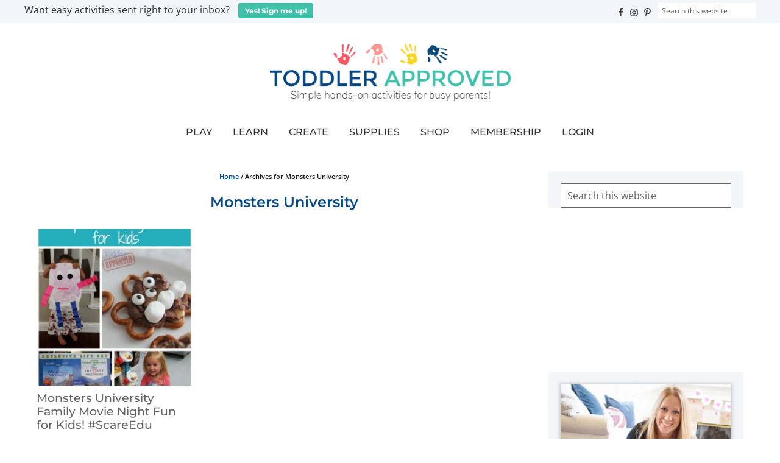

--- FILE ---
content_type: text/plain; charset=utf-8
request_url: https://ads.adthrive.com/http-api/cv2
body_size: 3710
content:
{"om":["00xbjwwl","0g8i9uvz","0pycs8g7","0qqb9a98","0sm4lr19","1","10310289136970_559920874","10ua7afe","11142692","1185:1610326628","11896988","12010080","12010084","12010088","12168663","12171164","12181287","124843_10","124844_23","124853_8","1453468","17_24767538","17_24794130","17_24794142","1891/84806","1891/84814","1dynz4oo","1h7yhpl7","1ktgrre1","1szmtd70","206_546804","2132:42072323","2132:44129096","2132:45999651","2249:512188092","2249:553781814","2249:650662457","2249:691910064","2307:0gpaphas","2307:1h7yhpl7","2307:1ybd10t0","2307:3d4r29fd","2307:4etfwvf1","2307:5o763de9","2307:6egun54t","2307:76mreekc","2307:8orkh93v","2307:9ckgjh5j","2307:9i2ttdsc","2307:9krcxphu","2307:9t4it8tr","2307:a8beztgq","2307:a90208mb","2307:aevb5kib","2307:d8lb4cac","2307:dsugp5th","2307:dt8ncuzh","2307:exgmab74","2307:f3tdw9f3","2307:fqsh3oko","2307:fruor2jx","2307:g749lgab","2307:gjej01ec","2307:h4ri05oz","2307:hfqgqvcv","2307:ixnblmho","2307:lxoi65lp","2307:na2pno8k","2307:o2s05iig","2307:of8dd9pr","2307:pi9dvb89","2307:plth4l1a","2307:revf1erj","2307:s400875z","2307:tdv4kmro","2307:u30fsj32","2307:u4atmpu4","2307:wdpqcqr6","2307:xc88kxs9","2307:z2zvrgyz","2307:zjn6yvkc","23t9uf9c","2409_25495_176_CR52153848","2409_25495_176_CR52153849","2409_25495_176_CR52178316","2409_25495_176_CR52186411","25048614","25_utberk8n","2676:86082721","2676:86083195","2676:86739702","2676:86739704","2715_9888_505171","286bn7o6","2974:8168475","2974:8168581","2jjp1phz","2mokbgft","3018/e433542a8605df2746eb61767d059c34","308_125203_20","308_125204_13","32296876","3335_25247_700109379","3335_25247_700109389","3335_25247_700109391","33419362","33603859","33605623","33627470","33637455","3646_185414_T26335189","3658_136236_x7xpgcfc","3658_15078_87gc0tji","3658_15078_h7fq12y2","3658_18008_h4ri05oz","3658_203382_f3tdw9f3","3658_203382_z2zvrgyz","3658_67113_t3bswa9j","3658_93957_T26479487","381513943572","38495746","393060517","3LMBEkP-wis","3v2n6fcp","409_216322","409_216326","409_216366","409_216406","409_216506","409_225978","409_226376","409_226377","409_227223","409_228358","41748106","42231835","44023623","458901553568","485027845327","48700649","48739106","487951","48u8qn4k","49959730","4bzcxdwk","4etfwvf1","50262962","51372397","51372434","5316_1685752_9122b399-49be-47cf-ac97-7588e75c9369","5316_1685752_a0780d94-47f1-41d9-812b-138553be12ec","53v6aquw","54779847","54779856","54779873","5510:fruor2jx","5510:on4c2e72","5510:u4atmpu4","553781814","557_409_220356","557_409_220363","557_409_220364","557_409_228063","557_409_228065","557_409_228105","558_93_u4atmpu4","564549740","5700:553781814","5826591541","5989_84349_553781814","5989_91771_705982068","5s8wi8hf","60157596","60168597","60638194","61161756","61213159","61310248631_705980251","618576351","618876699","618980679","619089559","61916211","61916225","61916229","61932920","61932925","61932933","62187798","6226527055","6226543495","6226543513","627290883","627301267","627309159","627506494","628015148","628086965","628153053","628153173","628222860","628223277","628360579","628444259","628444349","628444433","628444439","628456310","628456382","628622163","628622172","628622178","628622241","628622244","628622247","628683371","628687043","628687460","628687463","628803013","628841673","629009180","629168010","629168565","629171196","629171202","62959437","630928655","63132637","6329020","6365_61796_785325853671","63barbg1","651637459","6547_67916_1K7ScGnfiokSALFjRMcG","6547_67916_5oyLQ6XjsSHvHZNHJUn0","6547_67916_8I0IU2LITUqFZ5QCjpxJ","6547_67916_ZslK8zz00OiRLQi81gEi","6547_67916_eJvIJrZupuEOOtY8zSdU","6547_67916_x3N8Esy1yhFn5GsyZwJq","659216891404","659713728691","680_99480_700109379","680_99480_700109389","680_99480_700109391","680_99480_700109393","680_99480_700109399","690_99485_1610326728","6mrds7pc","700109389","700109399","702397981","704889081","705115442","705115523","708520431","708727053","70_86083186","70_86083199","70_86698143","7255_121665_axon-129","7255_121665_axon-131","7255_121665_axon-134","7255_121665_dsp-404751","7354_229128_85540796","74243_74_18268031","74243_74_18364017","74243_74_18364087","74243_74_18364134","74wv3qdx","794di3me","7969_149355_42839771","7969_149355_45327631","7cmeqmw8","7ituowqj","7mnonaxp","7qkajqck","7qn8oyg4","7sf7w6kh","7xb3th35","8152859","8152878","8152879","8160967","8168539","8193078","84105_751141148","85402401","85540796","86459693","86459697","86744972","86745017","86745028","86925904","86925938","87016531","9010/6d6f4081f445bfe6dd30563fe3476ab4","9057/1ed2e1a3f7522e9d5b4d247b57ab0c7c","9057/211d1f0fa71d1a58cabee51f2180e38f","9057/b232bee09e318349723e6bde72381ba0","90_12452428","9425107","9krcxphu","9zqtrtrf","a24l6iop","a566o9hb","a7wye4jw","a8beztgq","ad6783io","aevb5kib","af9kspoi","b5idbd4d","b90cwbcd","bbmp7y9z","bc5edztw","bodqfosc","bpecuyjx","bwwbm3ch","cr-2azmi2ttu9vd","cr-2azmi2ttubxe","cr-5cq521wzuatj","cr-98q1xf4pubqk","cr-9swoeet4ubxe","cr-a9s2xf8vubwj","cr-aawz3i6yubwj","cr-dbs04e7qx7tmu","cr-f6puwm2yw7tf1","cr-tki3g2enu9vd","cr-wtt5yr6ru9vd","cunmjkl4","cymho2zs","d4q5wkxk","dsugp5th","dt8ncuzh","dxfpbb3p","e1an7fls","eal0nev6","extremereach_creative_76559239","f79wd14t","f8e4ig0n","fhvuatu6","fleb9ndb","fqsh3oko","fruor2jx","fy298g1kcsx","g1cx0n31","g29thswx","g749lgab","ga9te2s9","gjej01ec","h9hxhm9h","hffavbt7","hfqgqvcv","hn3eanl8","hu52wf5i","hya8dpaz","i2aglcoy","i35hdrxv","i90isgt0","icajkkn0","ixnblmho","iy6hsneq","j39smngx","j7i7slyr","jgm2rnx9","jlqm3ol6","jnerlu0d","k0csqwfi","k2xfz54q","kk5768bd","kx5rgl0a","lc1wx7d6","ll77hviy","lqdvaorh","lwf2x20w","lxlnailk","lym1wdwi","mmr74uc4","n3egwnq7","n8w0plts","na2pno8k","nativetouch-32507","nr2985arrhc","nr5arrhc","o2s05iig","o9jput43","on4c2e72","ooo6jtia","pefxr7k2","pi9dvb89","pkydekxi","pl298th4l1a","plth4l1a","pm9dmfkk","q9plh3qd","qqvgscdx","quk7w53j","r0u09phz","r4slj7p5","r6vl3f1t","rk5pkdan","rnvjtx7r","s4s41bit","sl57pdtd","ssnofwh5","t3bswa9j","t79r9pdb","ttjmhjja","u2x4z0j8","u30fsj32","u4atmpu4","u8px4ucu","uslxv9bg","utberk8n","uuw0t8q6","v705kko8","vdcb5d4i","vdpy7l2e","vnc30v3n","vue7tqru","w1ws81sy","w29yu4s2","w6tr7aaj","wih2rdv3","wvuhrb6o","wxfnrapl","x7fua8nr","xcz964hp","xgzzblzl","xncaqh7c","y141rtv6","ya949d2z","ygwxiaon","zaiy3lqy","zep75yl2","zw6jpag6","7979132","7979135"],"pmp":[],"adomains":["123notices.com","1md.org","about.bugmd.com","acelauncher.com","adameve.com","akusoli.com","allyspin.com","askanexpertonline.com","atomapplications.com","bassbet.com","betsson.gr","biz-zone.co","bizreach.jp","braverx.com","bubbleroom.se","bugmd.com","buydrcleanspray.com","byrna.com","capitaloneshopping.com","clarifion.com","combatironapparel.com","controlcase.com","convertwithwave.com","cotosen.com","countingmypennies.com","cratedb.com","croisieurope.be","cs.money","dallasnews.com","definition.org","derila-ergo.com","dhgate.com","dhs.gov","displate.com","easyprint.app","easyrecipefinder.co","fabpop.net","familynow.club","fla-keys.com","folkaly.com","g123.jp","gameswaka.com","getbugmd.com","getconsumerchoice.com","getcubbie.com","gowavebrowser.co","gowdr.com","gransino.com","grosvenorcasinos.com","guard.io","hero-wars.com","holts.com","instantbuzz.net","itsmanual.com","jackpotcitycasino.com","justanswer.com","justanswer.es","la-date.com","lightinthebox.com","liverrenew.com","local.com","lovehoney.com","lulutox.com","lymphsystemsupport.com","manualsdirectory.org","meccabingo.com","medimops.de","mensdrivingforce.com","millioner.com","miniretornaveis.com","mobiplus.me","myiq.com","national-lottery.co.uk","naturalhealthreports.net","nbliver360.com","nikke-global.com","nordicspirit.co.uk","nuubu.com","onlinemanualspdf.co","original-play.com","outliermodel.com","paperela.com","paradisestays.site","parasiterelief.com","peta.org","photoshelter.com","plannedparenthood.org","playvod-za.com","printeasilyapp.com","printwithwave.com","profitor.com","quicklearnx.com","quickrecipehub.com","rakuten-sec.co.jp","rangeusa.com","refinancegold.com","robocat.com","royalcaribbean.com","saba.com.mx","shift.com","simple.life","spinbara.com","systeme.io","taboola.com","tackenberg.de","temu.com","tenfactorialrocks.com","theoceanac.com","topaipick.com","totaladblock.com","usconcealedcarry.com","vagisil.com","vegashero.com","vegogarden.com","veryfast.io","viewmanuals.com","viewrecipe.net","votervoice.net","vuse.com","wavebrowser.co","wavebrowserpro.com","weareplannedparenthood.org","xiaflex.com","yourchamilia.com"]}